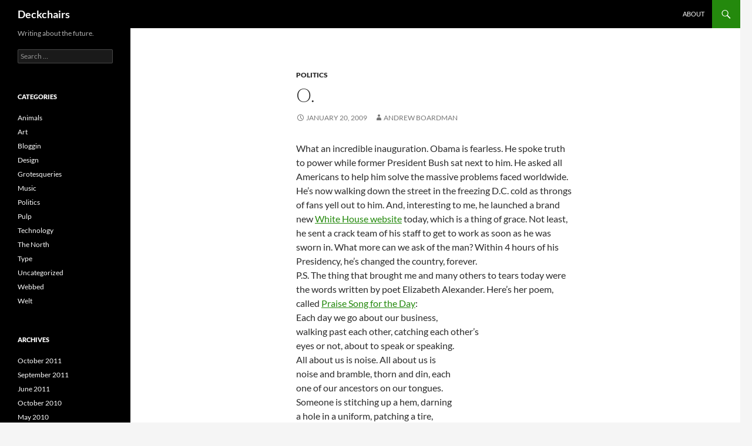

--- FILE ---
content_type: text/html; charset=UTF-8
request_url: https://deckchairs.net/2009/01/o/
body_size: 8671
content:
<!DOCTYPE html>
<!--[if IE 7]>
<html class="ie ie7" lang="en-US">
<![endif]-->
<!--[if IE 8]>
<html class="ie ie8" lang="en-US">
<![endif]-->
<!--[if !(IE 7) & !(IE 8)]><!-->
<html lang="en-US">
<!--<![endif]-->
<head>
	<meta charset="UTF-8">
	<meta name="viewport" content="width=device-width, initial-scale=1.0">
	<title>O. | Deckchairs</title>
	<link rel="profile" href="https://gmpg.org/xfn/11">
	<link rel="pingback" href="https://deckchairs.net/xmlrpc.php">
	<!--[if lt IE 9]>
	<script src="https://deckchairs.net/wp-content/themes/twentyfourteen/js/html5.js?ver=3.7.0"></script>
	<![endif]-->
	<meta name='robots' content='max-image-preview:large' />
<link rel="alternate" type="application/rss+xml" title="Deckchairs &raquo; Feed" href="https://deckchairs.net/feed/" />
<link rel="alternate" type="application/rss+xml" title="Deckchairs &raquo; Comments Feed" href="https://deckchairs.net/comments/feed/" />
<link rel="alternate" title="oEmbed (JSON)" type="application/json+oembed" href="https://deckchairs.net/wp-json/oembed/1.0/embed?url=https%3A%2F%2Fdeckchairs.net%2F2009%2F01%2Fo%2F" />
<link rel="alternate" title="oEmbed (XML)" type="text/xml+oembed" href="https://deckchairs.net/wp-json/oembed/1.0/embed?url=https%3A%2F%2Fdeckchairs.net%2F2009%2F01%2Fo%2F&#038;format=xml" />
<style id='wp-img-auto-sizes-contain-inline-css'>
img:is([sizes=auto i],[sizes^="auto," i]){contain-intrinsic-size:3000px 1500px}
/*# sourceURL=wp-img-auto-sizes-contain-inline-css */
</style>
<style id='wp-emoji-styles-inline-css'>

	img.wp-smiley, img.emoji {
		display: inline !important;
		border: none !important;
		box-shadow: none !important;
		height: 1em !important;
		width: 1em !important;
		margin: 0 0.07em !important;
		vertical-align: -0.1em !important;
		background: none !important;
		padding: 0 !important;
	}
/*# sourceURL=wp-emoji-styles-inline-css */
</style>
<style id='wp-block-library-inline-css'>
:root{--wp-block-synced-color:#7a00df;--wp-block-synced-color--rgb:122,0,223;--wp-bound-block-color:var(--wp-block-synced-color);--wp-editor-canvas-background:#ddd;--wp-admin-theme-color:#007cba;--wp-admin-theme-color--rgb:0,124,186;--wp-admin-theme-color-darker-10:#006ba1;--wp-admin-theme-color-darker-10--rgb:0,107,160.5;--wp-admin-theme-color-darker-20:#005a87;--wp-admin-theme-color-darker-20--rgb:0,90,135;--wp-admin-border-width-focus:2px}@media (min-resolution:192dpi){:root{--wp-admin-border-width-focus:1.5px}}.wp-element-button{cursor:pointer}:root .has-very-light-gray-background-color{background-color:#eee}:root .has-very-dark-gray-background-color{background-color:#313131}:root .has-very-light-gray-color{color:#eee}:root .has-very-dark-gray-color{color:#313131}:root .has-vivid-green-cyan-to-vivid-cyan-blue-gradient-background{background:linear-gradient(135deg,#00d084,#0693e3)}:root .has-purple-crush-gradient-background{background:linear-gradient(135deg,#34e2e4,#4721fb 50%,#ab1dfe)}:root .has-hazy-dawn-gradient-background{background:linear-gradient(135deg,#faaca8,#dad0ec)}:root .has-subdued-olive-gradient-background{background:linear-gradient(135deg,#fafae1,#67a671)}:root .has-atomic-cream-gradient-background{background:linear-gradient(135deg,#fdd79a,#004a59)}:root .has-nightshade-gradient-background{background:linear-gradient(135deg,#330968,#31cdcf)}:root .has-midnight-gradient-background{background:linear-gradient(135deg,#020381,#2874fc)}:root{--wp--preset--font-size--normal:16px;--wp--preset--font-size--huge:42px}.has-regular-font-size{font-size:1em}.has-larger-font-size{font-size:2.625em}.has-normal-font-size{font-size:var(--wp--preset--font-size--normal)}.has-huge-font-size{font-size:var(--wp--preset--font-size--huge)}.has-text-align-center{text-align:center}.has-text-align-left{text-align:left}.has-text-align-right{text-align:right}.has-fit-text{white-space:nowrap!important}#end-resizable-editor-section{display:none}.aligncenter{clear:both}.items-justified-left{justify-content:flex-start}.items-justified-center{justify-content:center}.items-justified-right{justify-content:flex-end}.items-justified-space-between{justify-content:space-between}.screen-reader-text{border:0;clip-path:inset(50%);height:1px;margin:-1px;overflow:hidden;padding:0;position:absolute;width:1px;word-wrap:normal!important}.screen-reader-text:focus{background-color:#ddd;clip-path:none;color:#444;display:block;font-size:1em;height:auto;left:5px;line-height:normal;padding:15px 23px 14px;text-decoration:none;top:5px;width:auto;z-index:100000}html :where(.has-border-color){border-style:solid}html :where([style*=border-top-color]){border-top-style:solid}html :where([style*=border-right-color]){border-right-style:solid}html :where([style*=border-bottom-color]){border-bottom-style:solid}html :where([style*=border-left-color]){border-left-style:solid}html :where([style*=border-width]){border-style:solid}html :where([style*=border-top-width]){border-top-style:solid}html :where([style*=border-right-width]){border-right-style:solid}html :where([style*=border-bottom-width]){border-bottom-style:solid}html :where([style*=border-left-width]){border-left-style:solid}html :where(img[class*=wp-image-]){height:auto;max-width:100%}:where(figure){margin:0 0 1em}html :where(.is-position-sticky){--wp-admin--admin-bar--position-offset:var(--wp-admin--admin-bar--height,0px)}@media screen and (max-width:600px){html :where(.is-position-sticky){--wp-admin--admin-bar--position-offset:0px}}

/*# sourceURL=wp-block-library-inline-css */
</style><style id='global-styles-inline-css'>
:root{--wp--preset--aspect-ratio--square: 1;--wp--preset--aspect-ratio--4-3: 4/3;--wp--preset--aspect-ratio--3-4: 3/4;--wp--preset--aspect-ratio--3-2: 3/2;--wp--preset--aspect-ratio--2-3: 2/3;--wp--preset--aspect-ratio--16-9: 16/9;--wp--preset--aspect-ratio--9-16: 9/16;--wp--preset--color--black: #000;--wp--preset--color--cyan-bluish-gray: #abb8c3;--wp--preset--color--white: #fff;--wp--preset--color--pale-pink: #f78da7;--wp--preset--color--vivid-red: #cf2e2e;--wp--preset--color--luminous-vivid-orange: #ff6900;--wp--preset--color--luminous-vivid-amber: #fcb900;--wp--preset--color--light-green-cyan: #7bdcb5;--wp--preset--color--vivid-green-cyan: #00d084;--wp--preset--color--pale-cyan-blue: #8ed1fc;--wp--preset--color--vivid-cyan-blue: #0693e3;--wp--preset--color--vivid-purple: #9b51e0;--wp--preset--color--green: #24890d;--wp--preset--color--dark-gray: #2b2b2b;--wp--preset--color--medium-gray: #767676;--wp--preset--color--light-gray: #f5f5f5;--wp--preset--gradient--vivid-cyan-blue-to-vivid-purple: linear-gradient(135deg,rgb(6,147,227) 0%,rgb(155,81,224) 100%);--wp--preset--gradient--light-green-cyan-to-vivid-green-cyan: linear-gradient(135deg,rgb(122,220,180) 0%,rgb(0,208,130) 100%);--wp--preset--gradient--luminous-vivid-amber-to-luminous-vivid-orange: linear-gradient(135deg,rgb(252,185,0) 0%,rgb(255,105,0) 100%);--wp--preset--gradient--luminous-vivid-orange-to-vivid-red: linear-gradient(135deg,rgb(255,105,0) 0%,rgb(207,46,46) 100%);--wp--preset--gradient--very-light-gray-to-cyan-bluish-gray: linear-gradient(135deg,rgb(238,238,238) 0%,rgb(169,184,195) 100%);--wp--preset--gradient--cool-to-warm-spectrum: linear-gradient(135deg,rgb(74,234,220) 0%,rgb(151,120,209) 20%,rgb(207,42,186) 40%,rgb(238,44,130) 60%,rgb(251,105,98) 80%,rgb(254,248,76) 100%);--wp--preset--gradient--blush-light-purple: linear-gradient(135deg,rgb(255,206,236) 0%,rgb(152,150,240) 100%);--wp--preset--gradient--blush-bordeaux: linear-gradient(135deg,rgb(254,205,165) 0%,rgb(254,45,45) 50%,rgb(107,0,62) 100%);--wp--preset--gradient--luminous-dusk: linear-gradient(135deg,rgb(255,203,112) 0%,rgb(199,81,192) 50%,rgb(65,88,208) 100%);--wp--preset--gradient--pale-ocean: linear-gradient(135deg,rgb(255,245,203) 0%,rgb(182,227,212) 50%,rgb(51,167,181) 100%);--wp--preset--gradient--electric-grass: linear-gradient(135deg,rgb(202,248,128) 0%,rgb(113,206,126) 100%);--wp--preset--gradient--midnight: linear-gradient(135deg,rgb(2,3,129) 0%,rgb(40,116,252) 100%);--wp--preset--font-size--small: 13px;--wp--preset--font-size--medium: 20px;--wp--preset--font-size--large: 36px;--wp--preset--font-size--x-large: 42px;--wp--preset--spacing--20: 0.44rem;--wp--preset--spacing--30: 0.67rem;--wp--preset--spacing--40: 1rem;--wp--preset--spacing--50: 1.5rem;--wp--preset--spacing--60: 2.25rem;--wp--preset--spacing--70: 3.38rem;--wp--preset--spacing--80: 5.06rem;--wp--preset--shadow--natural: 6px 6px 9px rgba(0, 0, 0, 0.2);--wp--preset--shadow--deep: 12px 12px 50px rgba(0, 0, 0, 0.4);--wp--preset--shadow--sharp: 6px 6px 0px rgba(0, 0, 0, 0.2);--wp--preset--shadow--outlined: 6px 6px 0px -3px rgb(255, 255, 255), 6px 6px rgb(0, 0, 0);--wp--preset--shadow--crisp: 6px 6px 0px rgb(0, 0, 0);}:where(.is-layout-flex){gap: 0.5em;}:where(.is-layout-grid){gap: 0.5em;}body .is-layout-flex{display: flex;}.is-layout-flex{flex-wrap: wrap;align-items: center;}.is-layout-flex > :is(*, div){margin: 0;}body .is-layout-grid{display: grid;}.is-layout-grid > :is(*, div){margin: 0;}:where(.wp-block-columns.is-layout-flex){gap: 2em;}:where(.wp-block-columns.is-layout-grid){gap: 2em;}:where(.wp-block-post-template.is-layout-flex){gap: 1.25em;}:where(.wp-block-post-template.is-layout-grid){gap: 1.25em;}.has-black-color{color: var(--wp--preset--color--black) !important;}.has-cyan-bluish-gray-color{color: var(--wp--preset--color--cyan-bluish-gray) !important;}.has-white-color{color: var(--wp--preset--color--white) !important;}.has-pale-pink-color{color: var(--wp--preset--color--pale-pink) !important;}.has-vivid-red-color{color: var(--wp--preset--color--vivid-red) !important;}.has-luminous-vivid-orange-color{color: var(--wp--preset--color--luminous-vivid-orange) !important;}.has-luminous-vivid-amber-color{color: var(--wp--preset--color--luminous-vivid-amber) !important;}.has-light-green-cyan-color{color: var(--wp--preset--color--light-green-cyan) !important;}.has-vivid-green-cyan-color{color: var(--wp--preset--color--vivid-green-cyan) !important;}.has-pale-cyan-blue-color{color: var(--wp--preset--color--pale-cyan-blue) !important;}.has-vivid-cyan-blue-color{color: var(--wp--preset--color--vivid-cyan-blue) !important;}.has-vivid-purple-color{color: var(--wp--preset--color--vivid-purple) !important;}.has-black-background-color{background-color: var(--wp--preset--color--black) !important;}.has-cyan-bluish-gray-background-color{background-color: var(--wp--preset--color--cyan-bluish-gray) !important;}.has-white-background-color{background-color: var(--wp--preset--color--white) !important;}.has-pale-pink-background-color{background-color: var(--wp--preset--color--pale-pink) !important;}.has-vivid-red-background-color{background-color: var(--wp--preset--color--vivid-red) !important;}.has-luminous-vivid-orange-background-color{background-color: var(--wp--preset--color--luminous-vivid-orange) !important;}.has-luminous-vivid-amber-background-color{background-color: var(--wp--preset--color--luminous-vivid-amber) !important;}.has-light-green-cyan-background-color{background-color: var(--wp--preset--color--light-green-cyan) !important;}.has-vivid-green-cyan-background-color{background-color: var(--wp--preset--color--vivid-green-cyan) !important;}.has-pale-cyan-blue-background-color{background-color: var(--wp--preset--color--pale-cyan-blue) !important;}.has-vivid-cyan-blue-background-color{background-color: var(--wp--preset--color--vivid-cyan-blue) !important;}.has-vivid-purple-background-color{background-color: var(--wp--preset--color--vivid-purple) !important;}.has-black-border-color{border-color: var(--wp--preset--color--black) !important;}.has-cyan-bluish-gray-border-color{border-color: var(--wp--preset--color--cyan-bluish-gray) !important;}.has-white-border-color{border-color: var(--wp--preset--color--white) !important;}.has-pale-pink-border-color{border-color: var(--wp--preset--color--pale-pink) !important;}.has-vivid-red-border-color{border-color: var(--wp--preset--color--vivid-red) !important;}.has-luminous-vivid-orange-border-color{border-color: var(--wp--preset--color--luminous-vivid-orange) !important;}.has-luminous-vivid-amber-border-color{border-color: var(--wp--preset--color--luminous-vivid-amber) !important;}.has-light-green-cyan-border-color{border-color: var(--wp--preset--color--light-green-cyan) !important;}.has-vivid-green-cyan-border-color{border-color: var(--wp--preset--color--vivid-green-cyan) !important;}.has-pale-cyan-blue-border-color{border-color: var(--wp--preset--color--pale-cyan-blue) !important;}.has-vivid-cyan-blue-border-color{border-color: var(--wp--preset--color--vivid-cyan-blue) !important;}.has-vivid-purple-border-color{border-color: var(--wp--preset--color--vivid-purple) !important;}.has-vivid-cyan-blue-to-vivid-purple-gradient-background{background: var(--wp--preset--gradient--vivid-cyan-blue-to-vivid-purple) !important;}.has-light-green-cyan-to-vivid-green-cyan-gradient-background{background: var(--wp--preset--gradient--light-green-cyan-to-vivid-green-cyan) !important;}.has-luminous-vivid-amber-to-luminous-vivid-orange-gradient-background{background: var(--wp--preset--gradient--luminous-vivid-amber-to-luminous-vivid-orange) !important;}.has-luminous-vivid-orange-to-vivid-red-gradient-background{background: var(--wp--preset--gradient--luminous-vivid-orange-to-vivid-red) !important;}.has-very-light-gray-to-cyan-bluish-gray-gradient-background{background: var(--wp--preset--gradient--very-light-gray-to-cyan-bluish-gray) !important;}.has-cool-to-warm-spectrum-gradient-background{background: var(--wp--preset--gradient--cool-to-warm-spectrum) !important;}.has-blush-light-purple-gradient-background{background: var(--wp--preset--gradient--blush-light-purple) !important;}.has-blush-bordeaux-gradient-background{background: var(--wp--preset--gradient--blush-bordeaux) !important;}.has-luminous-dusk-gradient-background{background: var(--wp--preset--gradient--luminous-dusk) !important;}.has-pale-ocean-gradient-background{background: var(--wp--preset--gradient--pale-ocean) !important;}.has-electric-grass-gradient-background{background: var(--wp--preset--gradient--electric-grass) !important;}.has-midnight-gradient-background{background: var(--wp--preset--gradient--midnight) !important;}.has-small-font-size{font-size: var(--wp--preset--font-size--small) !important;}.has-medium-font-size{font-size: var(--wp--preset--font-size--medium) !important;}.has-large-font-size{font-size: var(--wp--preset--font-size--large) !important;}.has-x-large-font-size{font-size: var(--wp--preset--font-size--x-large) !important;}
/*# sourceURL=global-styles-inline-css */
</style>

<style id='classic-theme-styles-inline-css'>
/*! This file is auto-generated */
.wp-block-button__link{color:#fff;background-color:#32373c;border-radius:9999px;box-shadow:none;text-decoration:none;padding:calc(.667em + 2px) calc(1.333em + 2px);font-size:1.125em}.wp-block-file__button{background:#32373c;color:#fff;text-decoration:none}
/*# sourceURL=/wp-includes/css/classic-themes.min.css */
</style>
<link rel='stylesheet' id='twentyfourteen-lato-css' href='https://deckchairs.net/wp-content/themes/twentyfourteen/fonts/font-lato.css?ver=20230328' media='all' />
<link rel='stylesheet' id='genericons-css' href='https://deckchairs.net/wp-content/themes/twentyfourteen/genericons/genericons.css?ver=3.0.3' media='all' />
<link rel='stylesheet' id='twentyfourteen-style-css' href='https://deckchairs.net/wp-content/themes/twentyfourteen/style.css?ver=20250715' media='all' />
<link rel='stylesheet' id='twentyfourteen-block-style-css' href='https://deckchairs.net/wp-content/themes/twentyfourteen/css/blocks.css?ver=20250715' media='all' />
<script src="https://deckchairs.net/wp-includes/js/jquery/jquery.min.js?ver=3.7.1" id="jquery-core-js"></script>
<script src="https://deckchairs.net/wp-includes/js/jquery/jquery-migrate.min.js?ver=3.4.1" id="jquery-migrate-js"></script>
<script src="https://deckchairs.net/wp-content/themes/twentyfourteen/js/functions.js?ver=20230526" id="twentyfourteen-script-js" defer data-wp-strategy="defer"></script>
<link rel="https://api.w.org/" href="https://deckchairs.net/wp-json/" /><link rel="alternate" title="JSON" type="application/json" href="https://deckchairs.net/wp-json/wp/v2/posts/1130" /><link rel="EditURI" type="application/rsd+xml" title="RSD" href="https://deckchairs.net/xmlrpc.php?rsd" />
<meta name="generator" content="WordPress 6.9" />
<link rel="canonical" href="https://deckchairs.net/2009/01/o/" />
<link rel='shortlink' href='https://deckchairs.net/?p=1130' />
</head>

<body class="wp-singular post-template-default single single-post postid-1130 single-format-standard wp-embed-responsive wp-theme-twentyfourteen group-blog masthead-fixed full-width singular">
<a class="screen-reader-text skip-link" href="#content">
	Skip to content</a>
<div id="page" class="hfeed site">
		
	<header id="masthead" class="site-header">
		<div class="header-main">
			<h1 class="site-title"><a href="https://deckchairs.net/" rel="home" >Deckchairs</a></h1>

			<div class="search-toggle">
				<a href="#search-container" class="screen-reader-text" aria-expanded="false" aria-controls="search-container">
					Search				</a>
			</div>

			<nav id="primary-navigation" class="site-navigation primary-navigation">
				<button class="menu-toggle">Primary Menu</button>
				<div id="primary-menu" class="nav-menu"><ul>
<li class="page_item page-item-1174"><a href="https://deckchairs.net/about/">About</a></li>
</ul></div>
			</nav>
		</div>

		<div id="search-container" class="search-box-wrapper hide">
			<div class="search-box">
				<form role="search" method="get" class="search-form" action="https://deckchairs.net/">
				<label>
					<span class="screen-reader-text">Search for:</span>
					<input type="search" class="search-field" placeholder="Search &hellip;" value="" name="s" />
				</label>
				<input type="submit" class="search-submit" value="Search" />
			</form>			</div>
		</div>
	</header><!-- #masthead -->

	<div id="main" class="site-main">

	<div id="primary" class="content-area">
		<div id="content" class="site-content" role="main">
			
<article id="post-1130" class="post-1130 post type-post status-publish format-standard hentry category-politics">
	
	<header class="entry-header">
				<div class="entry-meta">
			<span class="cat-links"><a href="https://deckchairs.net/category/politics/" rel="category tag">Politics</a></span>
		</div>
			<h1 class="entry-title">O.</h1>
		<div class="entry-meta">
			<span class="entry-date"><a href="https://deckchairs.net/2009/01/o/" rel="bookmark"><time class="entry-date" datetime="2009-01-20T15:27:55-06:00">January 20, 2009</time></a></span> <span class="byline"><span class="author vcard"><a class="url fn n" href="https://deckchairs.net/author/aboardman/" rel="author">Andrew Boardman</a></span></span>		</div><!-- .entry-meta -->
	</header><!-- .entry-header -->

		<div class="entry-content">
		<p>What an incredible inauguration. Obama is fearless. He spoke truth to power while former President Bush sat next to him. He asked all Americans to help him solve the massive problems faced worldwide. He&#8217;s now walking down the street in the freezing D.C. cold as throngs of fans yell out to him. And, interesting to me, he launched a brand new <a href="http://www.whitehouse.gov/">White House website</a> today, which is a thing of grace. Not least, he sent a crack team of his staff to get to work as soon as he was sworn in. What more can we ask of the man? Within 4 hours of his Presidency, he&#8217;s changed the country, forever.<br />
P.S. The thing that brought me and many others to tears today were the words written by poet Elizabeth Alexander. Here&#8217;s her poem, called <a href="http://www.msnbc.msn.com/id/28755895/">Praise Song for the Day</a>:<br />
Each day we go about our business,<br />
walking past each other, catching each other’s<br />
eyes or not, about to speak or speaking.<br />
All about us is noise. All about us is<br />
noise and bramble, thorn and din, each<br />
one of our ancestors on our tongues.<br />
Someone is stitching up a hem, darning<br />
a hole in a uniform, patching a tire,<br />
repairing the things in need of repair.<br />
Someone is trying to make music somewhere,<br />
with a pair of wooden spoons on an oil drum,<br />
with cello, boom box, harmonica, voice.<br />
A woman and her son wait for the bus.<br />
A farmer considers the changing sky.<br />
A teacher says, Take out your pencils. Begin.<br />
We encounter each other in words, words<br />
spiny or smooth, whispered or declaimed,<br />
words to consider, reconsider.<br />
We cross dirt roads and highways that mark<br />
the will of some one and then others, who said<br />
I need to see what’s on the other side.<br />
I know there’s something better down the road.<br />
We need to find a place where we are safe.<br />
We walk into that which we cannot yet see.<br />
Say it plain: that many have died for this day.<br />
Sing the names of the dead who brought us here,<br />
who laid the train tracks, raised the bridges,<br />
picked the cotton and the lettuce, built<br />
brick by brick the glittering edifices<br />
they would then keep clean and work inside of.<br />
Praise song for struggle, praise song for the day.<br />
Praise song for every hand-lettered sign,<br />
the figuring-it-out at kitchen tables.<br />
Some live by love thy neighbor as thyself,<br />
others by first do no harm or take no more<br />
than you need. What if the mightiest word is love?<br />
Love beyond marital, filial, national,<br />
love that casts a widening pool of light,<br />
love with no need to pre-empt grievance.<br />
In today’s sharp sparkle, this winter air,<br />
any thing can be made, any sentence begun.<br />
On the brink, on the brim, on the cusp,<br />
praise song for walking forward in that light.</p>
	</div><!-- .entry-content -->
	
	</article><!-- #post-1130 -->
		<nav class="navigation post-navigation">
		<h1 class="screen-reader-text">
			Post navigation		</h1>
		<div class="nav-links">
			<a href="https://deckchairs.net/2009/01/fistful-of-love/" rel="prev"><span class="meta-nav">Previous Post</span>Fistful of Love.</a><a href="https://deckchairs.net/2009/01/o2/" rel="next"><span class="meta-nav">Next Post</span>O2.</a>			</div><!-- .nav-links -->
		</nav><!-- .navigation -->
				</div><!-- #content -->
	</div><!-- #primary -->

<div id="secondary">
		<h2 class="site-description">Writing about the future.</h2>
	
	
		<div id="primary-sidebar" class="primary-sidebar widget-area" role="complementary">
		<aside id="search-3" class="widget widget_search"><form role="search" method="get" class="search-form" action="https://deckchairs.net/">
				<label>
					<span class="screen-reader-text">Search for:</span>
					<input type="search" class="search-field" placeholder="Search &hellip;" value="" name="s" />
				</label>
				<input type="submit" class="search-submit" value="Search" />
			</form></aside><aside id="categories-3" class="widget widget_categories"><h1 class="widget-title">Categories</h1><nav aria-label="Categories">
			<ul>
					<li class="cat-item cat-item-3"><a href="https://deckchairs.net/category/animals/">Animals</a>
</li>
	<li class="cat-item cat-item-4"><a href="https://deckchairs.net/category/art/">Art</a>
</li>
	<li class="cat-item cat-item-5"><a href="https://deckchairs.net/category/bloggin/">Bloggin</a>
</li>
	<li class="cat-item cat-item-6"><a href="https://deckchairs.net/category/design/">Design</a>
</li>
	<li class="cat-item cat-item-7"><a href="https://deckchairs.net/category/grotesqueries/">Grotesqueries</a>
</li>
	<li class="cat-item cat-item-8"><a href="https://deckchairs.net/category/music/">Music</a>
</li>
	<li class="cat-item cat-item-9"><a href="https://deckchairs.net/category/politics/">Politics</a>
</li>
	<li class="cat-item cat-item-10"><a href="https://deckchairs.net/category/pulp/">Pulp</a>
</li>
	<li class="cat-item cat-item-11"><a href="https://deckchairs.net/category/technology/">Technology</a>
</li>
	<li class="cat-item cat-item-12"><a href="https://deckchairs.net/category/the-north/">The North</a>
</li>
	<li class="cat-item cat-item-13"><a href="https://deckchairs.net/category/type/">Type</a>
</li>
	<li class="cat-item cat-item-1"><a href="https://deckchairs.net/category/uncategorized/">Uncategorized</a>
</li>
	<li class="cat-item cat-item-14"><a href="https://deckchairs.net/category/webbed/">Webbed</a>
</li>
	<li class="cat-item cat-item-15"><a href="https://deckchairs.net/category/welt/">Welt</a>
</li>
			</ul>

			</nav></aside><aside id="archives-3" class="widget widget_archive"><h1 class="widget-title">Archives</h1><nav aria-label="Archives">
			<ul>
					<li><a href='https://deckchairs.net/2011/10/'>October 2011</a></li>
	<li><a href='https://deckchairs.net/2011/09/'>September 2011</a></li>
	<li><a href='https://deckchairs.net/2011/06/'>June 2011</a></li>
	<li><a href='https://deckchairs.net/2010/10/'>October 2010</a></li>
	<li><a href='https://deckchairs.net/2010/05/'>May 2010</a></li>
	<li><a href='https://deckchairs.net/2010/04/'>April 2010</a></li>
	<li><a href='https://deckchairs.net/2009/12/'>December 2009</a></li>
	<li><a href='https://deckchairs.net/2009/08/'>August 2009</a></li>
	<li><a href='https://deckchairs.net/2009/07/'>July 2009</a></li>
	<li><a href='https://deckchairs.net/2009/06/'>June 2009</a></li>
	<li><a href='https://deckchairs.net/2009/05/'>May 2009</a></li>
	<li><a href='https://deckchairs.net/2009/04/'>April 2009</a></li>
	<li><a href='https://deckchairs.net/2009/03/'>March 2009</a></li>
	<li><a href='https://deckchairs.net/2009/02/'>February 2009</a></li>
	<li><a href='https://deckchairs.net/2009/01/'>January 2009</a></li>
	<li><a href='https://deckchairs.net/2008/12/'>December 2008</a></li>
	<li><a href='https://deckchairs.net/2008/11/'>November 2008</a></li>
	<li><a href='https://deckchairs.net/2008/10/'>October 2008</a></li>
	<li><a href='https://deckchairs.net/2008/09/'>September 2008</a></li>
	<li><a href='https://deckchairs.net/2008/07/'>July 2008</a></li>
	<li><a href='https://deckchairs.net/2008/06/'>June 2008</a></li>
	<li><a href='https://deckchairs.net/2008/05/'>May 2008</a></li>
	<li><a href='https://deckchairs.net/2008/04/'>April 2008</a></li>
	<li><a href='https://deckchairs.net/2008/03/'>March 2008</a></li>
	<li><a href='https://deckchairs.net/2008/02/'>February 2008</a></li>
	<li><a href='https://deckchairs.net/2008/01/'>January 2008</a></li>
	<li><a href='https://deckchairs.net/2007/12/'>December 2007</a></li>
	<li><a href='https://deckchairs.net/2007/11/'>November 2007</a></li>
	<li><a href='https://deckchairs.net/2007/10/'>October 2007</a></li>
	<li><a href='https://deckchairs.net/2007/09/'>September 2007</a></li>
	<li><a href='https://deckchairs.net/2007/08/'>August 2007</a></li>
	<li><a href='https://deckchairs.net/2007/07/'>July 2007</a></li>
	<li><a href='https://deckchairs.net/2007/06/'>June 2007</a></li>
	<li><a href='https://deckchairs.net/2007/05/'>May 2007</a></li>
	<li><a href='https://deckchairs.net/2007/04/'>April 2007</a></li>
	<li><a href='https://deckchairs.net/2007/03/'>March 2007</a></li>
	<li><a href='https://deckchairs.net/2007/02/'>February 2007</a></li>
	<li><a href='https://deckchairs.net/2007/01/'>January 2007</a></li>
	<li><a href='https://deckchairs.net/2006/12/'>December 2006</a></li>
	<li><a href='https://deckchairs.net/2006/11/'>November 2006</a></li>
	<li><a href='https://deckchairs.net/2006/10/'>October 2006</a></li>
	<li><a href='https://deckchairs.net/2006/09/'>September 2006</a></li>
	<li><a href='https://deckchairs.net/2006/08/'>August 2006</a></li>
	<li><a href='https://deckchairs.net/2006/07/'>July 2006</a></li>
	<li><a href='https://deckchairs.net/2006/06/'>June 2006</a></li>
	<li><a href='https://deckchairs.net/2006/05/'>May 2006</a></li>
	<li><a href='https://deckchairs.net/2006/04/'>April 2006</a></li>
	<li><a href='https://deckchairs.net/2006/03/'>March 2006</a></li>
	<li><a href='https://deckchairs.net/2006/02/'>February 2006</a></li>
	<li><a href='https://deckchairs.net/2006/01/'>January 2006</a></li>
	<li><a href='https://deckchairs.net/2005/12/'>December 2005</a></li>
	<li><a href='https://deckchairs.net/2005/11/'>November 2005</a></li>
	<li><a href='https://deckchairs.net/2005/10/'>October 2005</a></li>
	<li><a href='https://deckchairs.net/2005/09/'>September 2005</a></li>
	<li><a href='https://deckchairs.net/2005/08/'>August 2005</a></li>
	<li><a href='https://deckchairs.net/2005/07/'>July 2005</a></li>
	<li><a href='https://deckchairs.net/2005/06/'>June 2005</a></li>
	<li><a href='https://deckchairs.net/2005/05/'>May 2005</a></li>
	<li><a href='https://deckchairs.net/2005/04/'>April 2005</a></li>
	<li><a href='https://deckchairs.net/2005/03/'>March 2005</a></li>
	<li><a href='https://deckchairs.net/2005/02/'>February 2005</a></li>
	<li><a href='https://deckchairs.net/2005/01/'>January 2005</a></li>
	<li><a href='https://deckchairs.net/2004/12/'>December 2004</a></li>
	<li><a href='https://deckchairs.net/2004/11/'>November 2004</a></li>
	<li><a href='https://deckchairs.net/2004/10/'>October 2004</a></li>
	<li><a href='https://deckchairs.net/2004/09/'>September 2004</a></li>
	<li><a href='https://deckchairs.net/2004/08/'>August 2004</a></li>
	<li><a href='https://deckchairs.net/2004/07/'>July 2004</a></li>
	<li><a href='https://deckchairs.net/2004/06/'>June 2004</a></li>
	<li><a href='https://deckchairs.net/2004/05/'>May 2004</a></li>
	<li><a href='https://deckchairs.net/2004/04/'>April 2004</a></li>
	<li><a href='https://deckchairs.net/2004/03/'>March 2004</a></li>
	<li><a href='https://deckchairs.net/2004/02/'>February 2004</a></li>
	<li><a href='https://deckchairs.net/2004/01/'>January 2004</a></li>
	<li><a href='https://deckchairs.net/2003/12/'>December 2003</a></li>
	<li><a href='https://deckchairs.net/2003/11/'>November 2003</a></li>
	<li><a href='https://deckchairs.net/2003/10/'>October 2003</a></li>
	<li><a href='https://deckchairs.net/2003/09/'>September 2003</a></li>
	<li><a href='https://deckchairs.net/2003/08/'>August 2003</a></li>
	<li><a href='https://deckchairs.net/2003/07/'>July 2003</a></li>
	<li><a href='https://deckchairs.net/2003/06/'>June 2003</a></li>
	<li><a href='https://deckchairs.net/2003/05/'>May 2003</a></li>
	<li><a href='https://deckchairs.net/2003/04/'>April 2003</a></li>
	<li><a href='https://deckchairs.net/2003/03/'>March 2003</a></li>
	<li><a href='https://deckchairs.net/2003/02/'>February 2003</a></li>
	<li><a href='https://deckchairs.net/2003/01/'>January 2003</a></li>
	<li><a href='https://deckchairs.net/2002/12/'>December 2002</a></li>
	<li><a href='https://deckchairs.net/2002/11/'>November 2002</a></li>
	<li><a href='https://deckchairs.net/2002/10/'>October 2002</a></li>
	<li><a href='https://deckchairs.net/2002/09/'>September 2002</a></li>
	<li><a href='https://deckchairs.net/2002/08/'>August 2002</a></li>
	<li><a href='https://deckchairs.net/2002/07/'>July 2002</a></li>
	<li><a href='https://deckchairs.net/2002/06/'>June 2002</a></li>
	<li><a href='https://deckchairs.net/2002/05/'>May 2002</a></li>
	<li><a href='https://deckchairs.net/2002/04/'>April 2002</a></li>
	<li><a href='https://deckchairs.net/2002/03/'>March 2002</a></li>
	<li><a href='https://deckchairs.net/2002/02/'>February 2002</a></li>
	<li><a href='https://deckchairs.net/2002/01/'>January 2002</a></li>
	<li><a href='https://deckchairs.net/2001/12/'>December 2001</a></li>
	<li><a href='https://deckchairs.net/2001/11/'>November 2001</a></li>
	<li><a href='https://deckchairs.net/2001/10/'>October 2001</a></li>
			</ul>

			</nav></aside>	</div><!-- #primary-sidebar -->
	</div><!-- #secondary -->

		</div><!-- #main -->

		<footer id="colophon" class="site-footer">

			
			<div class="site-info">
												<a href="https://wordpress.org/" class="imprint">
					Proudly powered by WordPress				</a>
			</div><!-- .site-info -->
		</footer><!-- #colophon -->
	</div><!-- #page -->

	<script type="speculationrules">
{"prefetch":[{"source":"document","where":{"and":[{"href_matches":"/*"},{"not":{"href_matches":["/wp-*.php","/wp-admin/*","/wp-content/uploads/*","/wp-content/*","/wp-content/plugins/*","/wp-content/themes/twentyfourteen/*","/*\\?(.+)"]}},{"not":{"selector_matches":"a[rel~=\"nofollow\"]"}},{"not":{"selector_matches":".no-prefetch, .no-prefetch a"}}]},"eagerness":"conservative"}]}
</script>
<script id="wp-emoji-settings" type="application/json">
{"baseUrl":"https://s.w.org/images/core/emoji/17.0.2/72x72/","ext":".png","svgUrl":"https://s.w.org/images/core/emoji/17.0.2/svg/","svgExt":".svg","source":{"concatemoji":"https://deckchairs.net/wp-includes/js/wp-emoji-release.min.js?ver=6.9"}}
</script>
<script type="module">
/*! This file is auto-generated */
const a=JSON.parse(document.getElementById("wp-emoji-settings").textContent),o=(window._wpemojiSettings=a,"wpEmojiSettingsSupports"),s=["flag","emoji"];function i(e){try{var t={supportTests:e,timestamp:(new Date).valueOf()};sessionStorage.setItem(o,JSON.stringify(t))}catch(e){}}function c(e,t,n){e.clearRect(0,0,e.canvas.width,e.canvas.height),e.fillText(t,0,0);t=new Uint32Array(e.getImageData(0,0,e.canvas.width,e.canvas.height).data);e.clearRect(0,0,e.canvas.width,e.canvas.height),e.fillText(n,0,0);const a=new Uint32Array(e.getImageData(0,0,e.canvas.width,e.canvas.height).data);return t.every((e,t)=>e===a[t])}function p(e,t){e.clearRect(0,0,e.canvas.width,e.canvas.height),e.fillText(t,0,0);var n=e.getImageData(16,16,1,1);for(let e=0;e<n.data.length;e++)if(0!==n.data[e])return!1;return!0}function u(e,t,n,a){switch(t){case"flag":return n(e,"\ud83c\udff3\ufe0f\u200d\u26a7\ufe0f","\ud83c\udff3\ufe0f\u200b\u26a7\ufe0f")?!1:!n(e,"\ud83c\udde8\ud83c\uddf6","\ud83c\udde8\u200b\ud83c\uddf6")&&!n(e,"\ud83c\udff4\udb40\udc67\udb40\udc62\udb40\udc65\udb40\udc6e\udb40\udc67\udb40\udc7f","\ud83c\udff4\u200b\udb40\udc67\u200b\udb40\udc62\u200b\udb40\udc65\u200b\udb40\udc6e\u200b\udb40\udc67\u200b\udb40\udc7f");case"emoji":return!a(e,"\ud83e\u1fac8")}return!1}function f(e,t,n,a){let r;const o=(r="undefined"!=typeof WorkerGlobalScope&&self instanceof WorkerGlobalScope?new OffscreenCanvas(300,150):document.createElement("canvas")).getContext("2d",{willReadFrequently:!0}),s=(o.textBaseline="top",o.font="600 32px Arial",{});return e.forEach(e=>{s[e]=t(o,e,n,a)}),s}function r(e){var t=document.createElement("script");t.src=e,t.defer=!0,document.head.appendChild(t)}a.supports={everything:!0,everythingExceptFlag:!0},new Promise(t=>{let n=function(){try{var e=JSON.parse(sessionStorage.getItem(o));if("object"==typeof e&&"number"==typeof e.timestamp&&(new Date).valueOf()<e.timestamp+604800&&"object"==typeof e.supportTests)return e.supportTests}catch(e){}return null}();if(!n){if("undefined"!=typeof Worker&&"undefined"!=typeof OffscreenCanvas&&"undefined"!=typeof URL&&URL.createObjectURL&&"undefined"!=typeof Blob)try{var e="postMessage("+f.toString()+"("+[JSON.stringify(s),u.toString(),c.toString(),p.toString()].join(",")+"));",a=new Blob([e],{type:"text/javascript"});const r=new Worker(URL.createObjectURL(a),{name:"wpTestEmojiSupports"});return void(r.onmessage=e=>{i(n=e.data),r.terminate(),t(n)})}catch(e){}i(n=f(s,u,c,p))}t(n)}).then(e=>{for(const n in e)a.supports[n]=e[n],a.supports.everything=a.supports.everything&&a.supports[n],"flag"!==n&&(a.supports.everythingExceptFlag=a.supports.everythingExceptFlag&&a.supports[n]);var t;a.supports.everythingExceptFlag=a.supports.everythingExceptFlag&&!a.supports.flag,a.supports.everything||((t=a.source||{}).concatemoji?r(t.concatemoji):t.wpemoji&&t.twemoji&&(r(t.twemoji),r(t.wpemoji)))});
//# sourceURL=https://deckchairs.net/wp-includes/js/wp-emoji-loader.min.js
</script>
</body>
</html>

<!-- Dynamic page generated in 0.067 seconds. -->
<!-- Cached page generated by WP-Super-Cache on 2026-01-17 03:01:28 -->

<!-- Compression = gzip -->